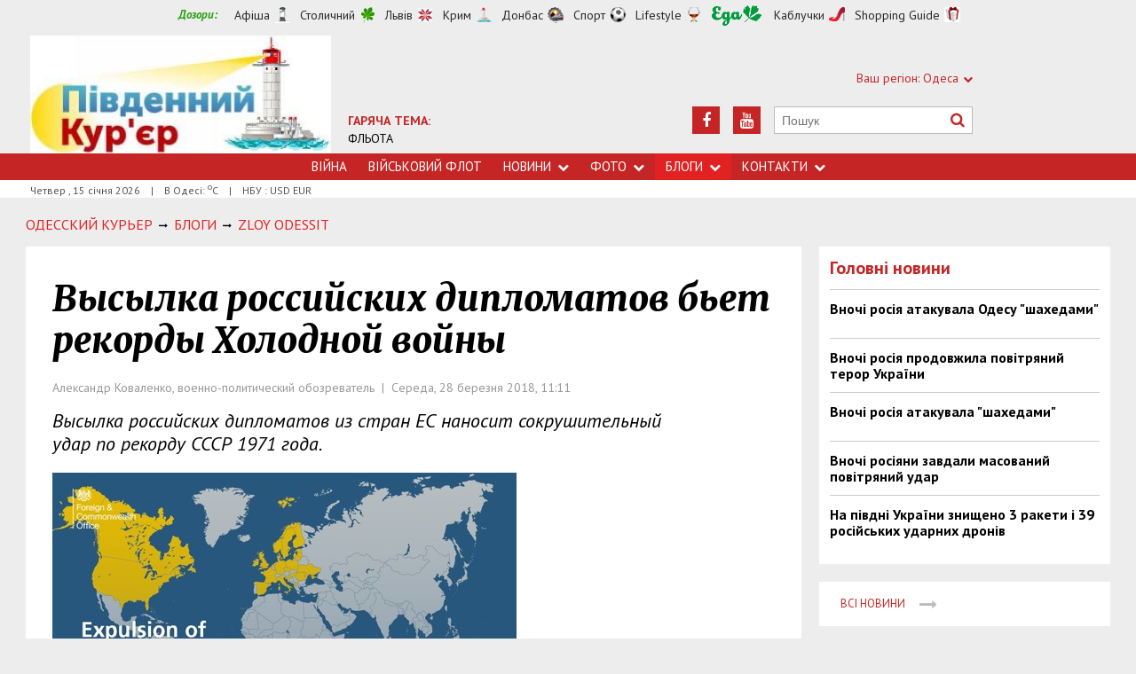

--- FILE ---
content_type: text/html; charset=utf-8
request_url: https://www.google.com/recaptcha/api2/aframe
body_size: 268
content:
<!DOCTYPE HTML><html><head><meta http-equiv="content-type" content="text/html; charset=UTF-8"></head><body><script nonce="f1AfYwi5fKGURqLOJ-CFMw">/** Anti-fraud and anti-abuse applications only. See google.com/recaptcha */ try{var clients={'sodar':'https://pagead2.googlesyndication.com/pagead/sodar?'};window.addEventListener("message",function(a){try{if(a.source===window.parent){var b=JSON.parse(a.data);var c=clients[b['id']];if(c){var d=document.createElement('img');d.src=c+b['params']+'&rc='+(localStorage.getItem("rc::a")?sessionStorage.getItem("rc::b"):"");window.document.body.appendChild(d);sessionStorage.setItem("rc::e",parseInt(sessionStorage.getItem("rc::e")||0)+1);localStorage.setItem("rc::h",'1768454865300');}}}catch(b){}});window.parent.postMessage("_grecaptcha_ready", "*");}catch(b){}</script></body></html>